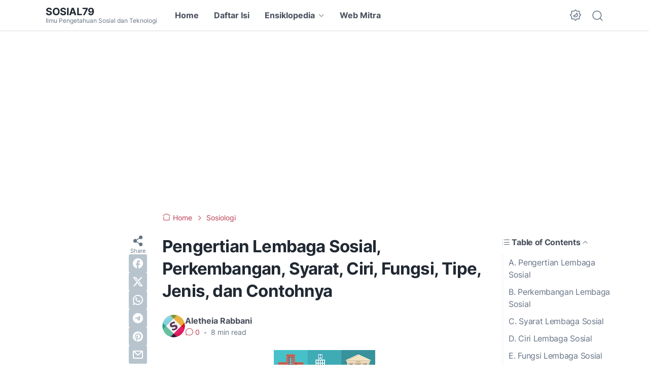

--- FILE ---
content_type: text/html; charset=utf-8
request_url: https://www.google.com/recaptcha/api2/aframe
body_size: 268
content:
<!DOCTYPE HTML><html><head><meta http-equiv="content-type" content="text/html; charset=UTF-8"></head><body><script nonce="rLDSyE40FW58N6OkFhTsUA">/** Anti-fraud and anti-abuse applications only. See google.com/recaptcha */ try{var clients={'sodar':'https://pagead2.googlesyndication.com/pagead/sodar?'};window.addEventListener("message",function(a){try{if(a.source===window.parent){var b=JSON.parse(a.data);var c=clients[b['id']];if(c){var d=document.createElement('img');d.src=c+b['params']+'&rc='+(localStorage.getItem("rc::a")?sessionStorage.getItem("rc::b"):"");window.document.body.appendChild(d);sessionStorage.setItem("rc::e",parseInt(sessionStorage.getItem("rc::e")||0)+1);localStorage.setItem("rc::h",'1768979363740');}}}catch(b){}});window.parent.postMessage("_grecaptcha_ready", "*");}catch(b){}</script></body></html>